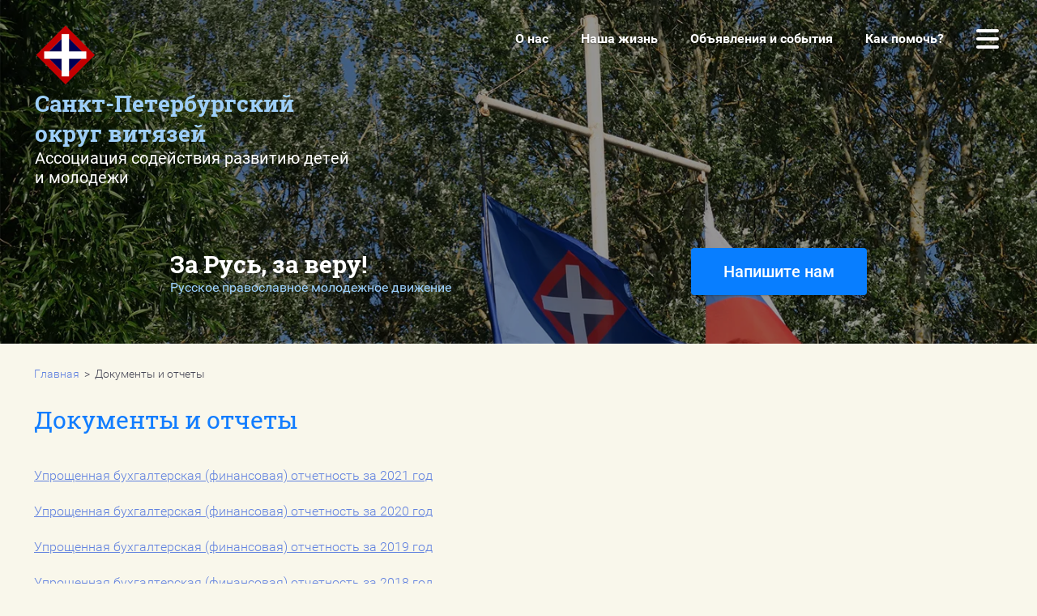

--- FILE ---
content_type: text/html; charset=utf-8
request_url: https://spbvitiaz.ru/dokumenty-i-otchety-1
body_size: 6442
content:
<!doctype html>
<html lang="ru">
<head>
<meta charset="utf-8">
<meta name="robots" content="none"/>
<title>Документы и отчеты</title>
<!-- assets.top -->
<meta property="og:type" content="website">
<meta property="og:url" content="https://spbvitiaz.ru/dokumenty-i-otchety-1">
<meta property="og:site_name" content="Санкт-Петербургский Округ Витязей">
<meta property="vk:app_id" content="https://vk.com/vityazy_spov">
<meta name="twitter:card" content="summary">
<!-- /assets.top -->

<meta name="description" content="Документы и отчеты">
<meta name="keywords" content="Документы и отчеты">
<meta name="SKYPE_TOOLBAR" content="SKYPE_TOOLBAR_PARSER_COMPATIBLE">
<meta name="viewport" content="width=device-width, initial-scale=1.0, maximum-scale=1.0, user-scalable=no">
<link rel="stylesheet" href="/t/v954/images/css/styles.scss.css">
<script src="/g/libs/jquery/3.0.0/jquery.min.js"></script>
	<link rel="stylesheet" href="/g/css/styles_articles_tpl.css">
<meta name="google-site-verification" content="16Uv1PtT9C1rIkUb4AZtTAzgrjjXjxbDnx-rhln1i4I" />
<link rel='stylesheet' type='text/css' href='/shared/highslide-4.1.13/highslide.min.css'/>
<script type='text/javascript' src='/shared/highslide-4.1.13/highslide-full.packed.js'></script>
<script type='text/javascript'>
hs.graphicsDir = '/shared/highslide-4.1.13/graphics/';
hs.outlineType = null;
hs.showCredits = false;
hs.lang={cssDirection:'ltr',loadingText:'Загрузка...',loadingTitle:'Кликните чтобы отменить',focusTitle:'Нажмите чтобы перенести вперёд',fullExpandTitle:'Увеличить',fullExpandText:'Полноэкранный',previousText:'Предыдущий',previousTitle:'Назад (стрелка влево)',nextText:'Далее',nextTitle:'Далее (стрелка вправо)',moveTitle:'Передвинуть',moveText:'Передвинуть',closeText:'Закрыть',closeTitle:'Закрыть (Esc)',resizeTitle:'Восстановить размер',playText:'Слайд-шоу',playTitle:'Слайд-шоу (пробел)',pauseText:'Пауза',pauseTitle:'Приостановить слайд-шоу (пробел)',number:'Изображение %1/%2',restoreTitle:'Нажмите чтобы посмотреть картинку, используйте мышь для перетаскивания. Используйте клавиши вперёд и назад'};</script>

            <!-- 46b9544ffa2e5e73c3c971fe2ede35a5 -->
            <script src='/shared/s3/js/lang/ru.js'></script>
            <script src='/shared/s3/js/common.min.js'></script>
        <link rel='stylesheet' type='text/css' href='/shared/s3/css/calendar.css' /><link rel="icon" href="/favicon.ico" type="image/x-icon">

<!--s3_require-->
<link rel="stylesheet" href="/g/basestyle/1.0.0/gallery/gallery.css" type="text/css"/>
<link rel="stylesheet" href="/g/basestyle/1.0.0/gallery/gallery.gray.css" type="text/css"/>
<script type="text/javascript" src="/g/basestyle/1.0.0/gallery/gallery.js"></script>
<!--/s3_require-->

<link rel='stylesheet' type='text/css' href='/t/images/__csspatch/7/patch.css'/>
<script src="/t/v954/images/js/resizeController.js" charset="utf-8"></script>
<script src="/t/v954/images/js/flexmenu.js" charset="utf-8"></script>
<script src="/t/v954/images/js/owl.carousel.min.js" charset="utf-8"></script>
<script src="/t/v954/images/js/jquery.columnizer.min.js" charset="utf-8"></script>

<script src="/g/s3/misc/eventable/0.0.1/s3.eventable.js" type="text/javascript"></script>
<script src="/g/s3/misc/math/0.0.1/s3.math.js" type="text/javascript"></script>
<script src="/g/s3/menu/allin/0.0.2/s3.menu.allin.js" type="text/javascript"></script>
<meta name="google-site-verification" content="16Uv1PtT9C1rIkUb4AZtTAzgrjjXjxbDnx-rhln1i4I" />
<link rel='stylesheet' type='text/css' href='/shared/highslide-4.1.13/highslide.min.css'/>
<script type='text/javascript' src='/shared/highslide-4.1.13/highslide-full.packed.js'></script>
<script type='text/javascript'>
hs.graphicsDir = '/shared/highslide-4.1.13/graphics/';
hs.outlineType = null;
hs.showCredits = false;
hs.lang={cssDirection:'ltr',loadingText:'Загрузка...',loadingTitle:'Кликните чтобы отменить',focusTitle:'Нажмите чтобы перенести вперёд',fullExpandTitle:'Увеличить',fullExpandText:'Полноэкранный',previousText:'Предыдущий',previousTitle:'Назад (стрелка влево)',nextText:'Далее',nextTitle:'Далее (стрелка вправо)',moveTitle:'Передвинуть',moveText:'Передвинуть',closeText:'Закрыть',closeTitle:'Закрыть (Esc)',resizeTitle:'Восстановить размер',playText:'Слайд-шоу',playTitle:'Слайд-шоу (пробел)',pauseText:'Пауза',pauseTitle:'Приостановить слайд-шоу (пробел)',number:'Изображение %1/%2',restoreTitle:'Нажмите чтобы посмотреть картинку, используйте мышь для перетаскивания. Используйте клавиши вперёд и назад'};</script>

            <!-- 46b9544ffa2e5e73c3c971fe2ede35a5 -->
            <script src='/shared/s3/js/lang/ru.js'></script>
            <script src='/shared/s3/js/common.min.js'></script>
        <link rel='stylesheet' type='text/css' href='/shared/s3/css/calendar.css' /><link rel="icon" href="/favicon.ico" type="image/x-icon">

<!--s3_require-->
<link rel="stylesheet" href="/g/basestyle/1.0.0/gallery/gallery.css" type="text/css"/>
<link rel="stylesheet" href="/g/basestyle/1.0.0/gallery/gallery.gray.css" type="text/css"/>
<script type="text/javascript" src="/g/basestyle/1.0.0/gallery/gallery.js"></script>
<!--/s3_require-->

<link rel='stylesheet' type='text/css' href='/t/images/__csspatch/7/patch.css'/>

<script src="/t/v954/images/js/main.js" charset="utf-8"></script>

<!--[if lt IE 10]>
<script src="/g/libs/ie9-svg-gradient/0.0.1/ie9-svg-gradient.min.js"></script>
<script src="/g/libs/jquery-placeholder/2.0.7/jquery.placeholder.min.js"></script>
<script src="/g/libs/jquery-textshadow/0.0.1/jquery.textshadow.min.js"></script>
<script src="/g/s3/misc/ie/0.0.1/ie.js"></script>
<![endif]-->
<!--[if lt IE 9]>
<script src="/g/libs/html5shiv/html5.js"></script>
<![endif]-->
</head>
<body>
	<div class="wrapper">
		<div class="first-screen-block" style="background: url(/thumb/2/SfuMO0lk35ogZ917tFR2DQ/r/d/shapka.png) top center /cover no-repeat;">
			<div class="popup-fullscreen-megamenu closed">
				<div class="close-button">
					<svg xmlns="http://www.w3.org/2000/svg" width="32" height="32" viewBox="0 0 32 32">
						<path d="M16 13.17L4.41 1.59a1.97 1.97 0 0 0-2.82 0 1.97 1.97 0 0 0 0 2.82L13.17 16 1.59 27.59a1.97 1.97 0 0 0 0 2.82c.78.79 2.04.79 2.82 0L16 18.83l11.59 11.58c.78.79 2.04.79 2.82 0 .79-.78.79-2.04 0-2.82L18.83 16 30.41 4.41c.79-.78.79-2.04 0-2.82a1.97 1.97 0 0 0-2.82 0z"/>
					</svg>
				</div>
				<div class="popup-fullscreen-megamenu_inner">
										<ul class="header-menu-popup clear-list"><li class="has-child opened"><a href="/" >О нас</a><ul class="level-2"><li><a href="/kto-takiye-vityazi" >Кто такие Витязи?</a></li><li class="has-child"><a href="/nasha-istoriya" >Наша история</a><ul class="level-3"><li><a href="/n-f-fedorov-osnovatel-nov" >Н. Ф. Федоров - основатель НОВ</a></li><li><a href="/istoriya-nov" >История НОВ</a></li></ul></li><li><a href="/cel-i-zadachi-nov" >Цель и задачи НОВ</a></li><li><a href="/kadry-okruga" >Кадры Округа</a></li><li><a href="/nashi-video" >Наши видео</a></li><li class="opened active"><a href="/dokumenty-i-otchety-1" >Документы и отчеты</a></li></ul></li><li class="has-child"><a href="/nasha-zhizn" >Наша жизнь</a><ul class="level-2"><li class="has-child"><a href="/otryadnaya-rabota" >Отрядная работа</a><ul class="level-3"><li><a href="/5-ya-druzhina-nov" >5-я дружина НОВ</a></li><li><a href="/8-ya-druzhina-nov" >8-я дружина НОВ</a></li><li><a href="/14-ya-druzhina-nov" >14-я дружина НОВ</a></li></ul></li><li><a href="/kutuzovskij-lager" >Кутузовский летний лагерь "Русь"</a></li><li><a href="/ioannovskij-zimnij-lager-rus" >Иоанновский зимний лагерь "Русь"</a></li><li><a href="/peterburgskiy-bal-vityazey" >Петербургский бал Витязей</a></li><li class="has-child"><a href="/ob-edinenie-molodezhi-vityazej" >Объединение молодежи витязей</a><ul class="level-3"><li><a href="/zhizn-omv" >Жизнь ОМВ</a></li></ul></li><li><a href="/obyedineniye-druzey-vityazey" >Объединение друзей витязей</a></li><li><a href="/zhurnal-zarya" >Журнал "Заря"</a></li></ul></li><li class="has-child"><a href="/ob-yavleniya" >Объявления и события</a><ul class="level-2"><li><a href="/ob-yavleniya" >Объявления</a></li><li><a href="/sobytiya" >События</a></li><li><a href="/smi-o-nas" >СМИ о нас</a></li></ul></li><li><a href="/kak-pomoch" >Как помочь?</a></li><li><a href="/kontakty" >Контакты</a></li><li><a href="/napishite-nam" >Напишите нам</a></li><li><a href="/user" >Регистрация</a></li></ul>									</div>
			</div>
			<div class="first-screen-block_inner">
				<div class="first-screen-block_top">
					<div class="logo_wrap">
						<div class="logo">
							<a href="http://spbvitiaz.ru">
																	<div class="img-wrap">
										<img src="/thumb/2/1JLjN4B8yDkIXIxMR02drQ/75c75/d/logotip.png" alt="">
									</div>
																									<div class="text-logo">
																					<div class="company_name">Санкт-Петербургский округ витязей</div>
																															<div class="company_desc">Ассоциация содействия развитию детей и молодежи</div>
																			</div>
															</a>
						</div>
					</div>
					<div class="header-menu__wrap">
												<span class="flexMenu-viewMore">
							<a href="#"></a>
						</span>
						<ul class="header-menu clear-list"><li class="has-child opened"><a href="/" >О нас</a><ul class="level-2"><li><a href="/kto-takiye-vityazi" >Кто такие Витязи?</a></li><li class="has-child"><a href="/nasha-istoriya" >Наша история</a><ul class="level-3"><li><a href="/n-f-fedorov-osnovatel-nov" >Н. Ф. Федоров - основатель НОВ</a></li><li><a href="/istoriya-nov" >История НОВ</a></li></ul></li><li><a href="/cel-i-zadachi-nov" >Цель и задачи НОВ</a></li><li><a href="/kadry-okruga" >Кадры Округа</a></li><li><a href="/nashi-video" >Наши видео</a></li><li class="opened active"><a href="/dokumenty-i-otchety-1" >Документы и отчеты</a></li></ul></li><li class="has-child"><a href="/nasha-zhizn" >Наша жизнь</a><ul class="level-2"><li class="has-child"><a href="/otryadnaya-rabota" >Отрядная работа</a><ul class="level-3"><li><a href="/5-ya-druzhina-nov" >5-я дружина НОВ</a></li><li><a href="/8-ya-druzhina-nov" >8-я дружина НОВ</a></li><li><a href="/14-ya-druzhina-nov" >14-я дружина НОВ</a></li></ul></li><li><a href="/kutuzovskij-lager" >Кутузовский летний лагерь "Русь"</a></li><li><a href="/ioannovskij-zimnij-lager-rus" >Иоанновский зимний лагерь "Русь"</a></li><li><a href="/peterburgskiy-bal-vityazey" >Петербургский бал Витязей</a></li><li class="has-child"><a href="/ob-edinenie-molodezhi-vityazej" >Объединение молодежи витязей</a><ul class="level-3"><li><a href="/zhizn-omv" >Жизнь ОМВ</a></li></ul></li><li><a href="/obyedineniye-druzey-vityazey" >Объединение друзей витязей</a></li><li><a href="/zhurnal-zarya" >Журнал "Заря"</a></li></ul></li><li class="has-child"><a href="/ob-yavleniya" >Объявления и события</a><ul class="level-2"><li><a href="/ob-yavleniya" >Объявления</a></li><li><a href="/sobytiya" >События</a></li><li><a href="/smi-o-nas" >СМИ о нас</a></li></ul></li><li><a href="/kak-pomoch" >Как помочь?</a></li><li><a href="/kontakty" >Контакты</a></li><li><a href="/napishite-nam" >Напишите нам</a></li><li><a href="/user" >Регистрация</a></li></ul>											</div>
				</div>
				<div class="first-screen-block_main_outer">
					<div class="first-screen-block_main">
						<div class="slogan">
							<div class="slogan-inner">
								<div class="text">
									<div class="title">За Русь, за веру!</div>
									<div class="subtitle">Русское православное молодежное движение</div>
								</div>
																	<a href="/napishite-nam" class="first-screen_button btn-variant1">
										<span>
											Напишите нам
										</span>
									</a>
															</div>
						</div>
					</div>
				</div>
			</div>
		</div>
		<div class="site-container_wrap">
		<div class="site-container site-width clear-self">
			<main role="main" class="site-main left_side">
				<div class="site-main__inner">
					
<div class="site-path" data-url="/dokumenty-i-otchety-1"><a href="/">Главная</a>  >  Документы и отчеты</div>					<h1>Документы и отчеты</h1>



    
<div class="g-page g-page-gallery1">
    
    <div class="g-row g-gallery1-photo-list">
            </div>

    <p><a href="/f/uproshchennaya_buhgalterskaya_finansovaya_otchetnost_za_2021_god.pdf">Упрощенная бухгалтерская (финансовая) отчетность за 2021 год</a></p>

<p><a href="/f/uproshchennaya_buhgalterskaya_finansovaya_otchetnost_za_2020_god.pdf">Упрощенная бухгалтерская (финансовая) отчетность за 2020 год</a></p>

<p><a href="/f/uproshchennaya_buhgalterskaya_finansovaya_otchetnost_za_2019_god.pdf">Упрощенная бухгалтерская (финансовая) отчетность за 2019 год</a></p>

<p><a href="/f/uproshchennaya_buhgalterskaya_finansovaya_otchetnost_za_2018_god.pdf">Упрощенная бухгалтерская (финансовая) отчетность за 2018 год</a></p>

<p>&nbsp;</p>
    </div>

<div class="pswp" tabindex="-1" role="dialog" aria-hidden="true">
    <div class="pswp__bg"></div>
    <div class="pswp__scroll-wrap">
        <div class="pswp__container">
            <div class="pswp__item"></div>
            <div class="pswp__item"></div>
            <div class="pswp__item"></div>
        </div>
        <div class="pswp__ui pswp__ui--hidden">
            <div class="pswp__top-bar">
                <div class="pswp__counter"></div>

                <button class="pswp__button pswp__button--close" title="Закрыть (Esc)"></button>
                
                <div class="pswp__preloader">
                    <div class="pswp__preloader__icn">
                        <div class="pswp__preloader__cut">
                            <div class="pswp__preloader__donut"></div>
                        </div>
                    </div>
                </div>
            </div>

            <div class="pswp__share-modal pswp__share-modal--hidden pswp__single-tap">
                <div class="pswp__share-tooltip"></div>
            </div>

            <button class="pswp__button pswp__button--arrow--left" title="Предыдущая (клавиша влево)"></button>
            <button class="pswp__button pswp__button--arrow--right" title="Следующая (клавиша вправо)"></button>

            <div class="pswp__caption">
                <div class="pswp__caption__center pswp__caption__center--g-img"></div>
            </div>
        </div>
    </div>
</div>

</div>
				
			</main> <!-- .site-main -->

			<aside role="complementary" class="site-sidebar right_side">
									<ul class="left-menu clear-list"><li><a href="/kto-takiye-vityazi" >Кто такие Витязи?</a></li><li class="has-child"><a href="/nasha-istoriya" >Наша история</a><ul class="level-2"><li><a href="/n-f-fedorov-osnovatel-nov" >Н. Ф. Федоров - основатель НОВ</a></li><li><a href="/istoriya-nov" >История НОВ</a></li></ul></li><li><a href="/cel-i-zadachi-nov" >Цель и задачи НОВ</a></li><li><a href="/kadry-okruga" >Кадры Округа</a></li><li><a href="/nashi-video" >Наши видео</a></li><li class="opened active"><a href="/dokumenty-i-otchety-1" >Документы и отчеты</a></li></ul>												<div class="news">
															<article class="item-news first-news">
												<div class="item-image"><img src="/thumb/2/I2yCpZ-GMmN6nmuJJ3nKSQ/290c240/d/jhez51ezn6u.jpg"></div>
												<div class="news-text">
							<div class="item-date" datetime="">20 января</div>
							
							<div class="item-announce">
								<a href='/ob-yavleniya/article_post/yelka-vityazej-2023'>
									14 января в 14:30 в Чесменском дворце пройдёт...
								</a>
							</div>
						</div>
					</article>
																																																							<a href="/ob-yavleniya" class="more-button">Все новости</a>
				</div>
				
			</aside> <!-- .site-sidebar.right -->
		</div>
		</div>
				<div class="contacts_wrap" style="background: url() top center no-repeat #fff;">
			<div class="contacts ">
								<div class="contacts-part">
					<div class="contacts-block">
													<div class="title">Контакты</div>
																			<div class="address">199034, Санкт-Петербург, набережная Лейтенанта Шмидта, дом 39, помещение 1-Н</div>
																			<div class="phones">
																	<div><a href="tel:+7 (999) 232-94-31">+7 (999) 232-94-31</a></div>
															</div>
																			<div class="email">
								<a href="mailto:info@spbvitiaz.ru">info@spbvitiaz.ru</a>
							</div>
											</div>
											<div class="socials">
															<div class="title">Мы в социальных сетях</div>
														<div class="icons">
																	<a href="http://vkontakte.ru/vityazy_spov" target="_blank">
										<img src="/thumb/2/Ub-RRyPy4tvm4FupAXn6cA/32c32/d/vk.svg" alt="Vk">
									</a>
																	<a href="https://www.instagram.com/spbvitiaz/" target="_blank">
										<img src="/thumb/2/WQJfPechG7zHaKHNmFiobg/32c32/d/instagram.png" alt="Instagram">
									</a>
															</div>
						</div>
									</div>		
			</div>
		</div>
		

		<footer role="contentinfo" class="footer">
			<div class="footer-inner">
				<div class="footer-main">
					<div class="footer-menu__wrap">
													<ul class="footer-menu clear-list"><li class="has-child opened"><a href="/" >О нас</a><ul class="level-2"><li><a href="/kto-takiye-vityazi" >Кто такие Витязи?</a></li><li class="has-child"><a href="/nasha-istoriya" >Наша история</a><ul class="level-3"><li><a href="/n-f-fedorov-osnovatel-nov" >Н. Ф. Федоров - основатель НОВ</a></li><li><a href="/istoriya-nov" >История НОВ</a></li></ul></li><li><a href="/cel-i-zadachi-nov" >Цель и задачи НОВ</a></li><li><a href="/kadry-okruga" >Кадры Округа</a></li><li><a href="/nashi-video" >Наши видео</a></li><li class="opened active"><a href="/dokumenty-i-otchety-1" >Документы и отчеты</a></li></ul></li><li class="has-child"><a href="/nasha-zhizn" >Наша жизнь</a><ul class="level-2"><li class="has-child"><a href="/otryadnaya-rabota" >Отрядная работа</a><ul class="level-3"><li><a href="/5-ya-druzhina-nov" >5-я дружина НОВ</a></li><li><a href="/8-ya-druzhina-nov" >8-я дружина НОВ</a></li><li><a href="/14-ya-druzhina-nov" >14-я дружина НОВ</a></li></ul></li><li><a href="/kutuzovskij-lager" >Кутузовский летний лагерь "Русь"</a></li><li><a href="/ioannovskij-zimnij-lager-rus" >Иоанновский зимний лагерь "Русь"</a></li><li><a href="/peterburgskiy-bal-vityazey" >Петербургский бал Витязей</a></li><li class="has-child"><a href="/ob-edinenie-molodezhi-vityazej" >Объединение молодежи витязей</a><ul class="level-3"><li><a href="/zhizn-omv" >Жизнь ОМВ</a></li></ul></li><li><a href="/obyedineniye-druzey-vityazey" >Объединение друзей витязей</a></li><li><a href="/zhurnal-zarya" >Журнал "Заря"</a></li></ul></li><li class="has-child"><a href="/ob-yavleniya" >Объявления и события</a><ul class="level-2"><li><a href="/ob-yavleniya" >Объявления</a></li><li><a href="/sobytiya" >События</a></li><li><a href="/smi-o-nas" >СМИ о нас</a></li></ul></li><li><a href="/kak-pomoch" >Как помочь?</a></li><li><a href="/kontakty" >Контакты</a></li><li><a href="/napishite-nam" >Напишите нам</a></li><li><a href="/user" >Регистрация</a></li></ul>											</div>
					<div class="footer-bottom">
						<div class="site-name">Copyright  &copy; 2026 </div>
						<div class="counters"><!--LiveInternet counter--><script type="text/javascript">
document.write('<a href="//www.liveinternet.ru/click" '+
'target="_blank"><img src="//counter.yadro.ru/hit?t12.1;r'+
escape(document.referrer)+((typeof(screen)=='undefined')?'':
';s'+screen.width+'*'+screen.height+'*'+(screen.colorDepth?
screen.colorDepth:screen.pixelDepth))+';u'+escape(document.URL)+
';h'+escape(document.title.substring(0,150))+';'+Math.random()+
'" alt="" title="LiveInternet: показано число просмотров за 24'+
' часа, посетителей за 24 часа и за сегодня" '+
'border="0" width="88" height="31"><\/a>')
</script><!--/LiveInternet-->
<!--__INFO2026-01-20 01:01:43INFO__-->
</div> 
						<div class="copyright-wrap">
							<div class="copyright"><span style='font-size:14px;' class='copyright'><!--noindex--> <span style="text-decoration:underline; cursor: pointer;" onclick="javascript:window.open('https://megagr'+'oup.ru/?utm_referrer='+location.hostname)" class="copyright">Megagroup.ru</span> <!--/noindex--></span></div>
						</div>               
					</div>
				</div>
									<div class="footer-right">
						<p><img alt="mBUnTq6yz_k" height="90" src="/thumb/2/BlwDtFOG3mMph4VeUgefrA/90r90/d/mbuntq6yz_k.jpg" style="border-width: 0" width="90" /></p>

<p><a href="https://finolog.ru">https://finolog.ru</a></p>
<script type="text/javascript" src="https://vk.com/js/api/openapi.js?168"></script><!-- VK Widget -->

<div id="vk_community_messages">&nbsp;</div>
<script type="text/javascript">
VK.Widgets.CommunityMessages("vk_community_messages", 47520, {tooltipButtonText: "Есть вопрос?"});
</script>
					</div>
							</div>
			<div class="footer-bottom_small-res">
				<div class="site-name">Copyright  &copy; 2026 </div>
				<div class="counters"><!--LiveInternet counter--><script type="text/javascript">
document.write('<a href="//www.liveinternet.ru/click" '+
'target="_blank"><img src="//counter.yadro.ru/hit?t12.1;r'+
escape(document.referrer)+((typeof(screen)=='undefined')?'':
';s'+screen.width+'*'+screen.height+'*'+(screen.colorDepth?
screen.colorDepth:screen.pixelDepth))+';u'+escape(document.URL)+
';h'+escape(document.title.substring(0,150))+';'+Math.random()+
'" alt="" title="LiveInternet: показано число просмотров за 24'+
' часа, посетителей за 24 часа и за сегодня" '+
'border="0" width="88" height="31"><\/a>')
</script><!--/LiveInternet-->
<!--__INFO2026-01-20 01:01:43INFO__-->
</div> 
				<div class="copyright-wrap">
					<div class="copyright"><span style='font-size:14px;' class='copyright'><!--noindex--> <span style="text-decoration:underline; cursor: pointer;" onclick="javascript:window.open('https://megagr'+'oup.ru/?utm_referrer='+location.hostname)" class="copyright">Megagroup.ru</span> <!--/noindex--></span></div>
				</div>               
			</div>
		</footer> <!-- .site-footer -->
	</div>

<!-- assets.bottom -->
<!-- </noscript></script></style> -->
<script src="/my/s3/js/site.min.js?1768462484" ></script>
<script src="/my/s3/js/site/defender.min.js?1768462484" ></script>
<script >/*<![CDATA[*/
var megacounter_key="eb8648e299a9489e9829492a20832e29";
(function(d){
    var s = d.createElement("script");
    s.src = "//counter.megagroup.ru/loader.js?"+new Date().getTime();
    s.async = true;
    d.getElementsByTagName("head")[0].appendChild(s);
})(document);
/*]]>*/</script>
<script >/*<![CDATA[*/
$ite.start({"sid":2453726,"vid":2473399,"aid":2934034,"stid":4,"cp":21,"active":true,"domain":"spbvitiaz.ru","lang":"ru","trusted":false,"debug":false,"captcha":3,"onetap":[{"provider":"vkontakte","provider_id":"51975016","code_verifier":"2VNgWGOhTgZmIyWINjm2yxYzNYF3yUQlYTYINmz2jMM"}]});
/*]]>*/</script>
<!-- /assets.bottom -->
</body>
<!-- 1237 -->
</html>

--- FILE ---
content_type: text/css
request_url: https://spbvitiaz.ru/g/basestyle/1.0.0/gallery/gallery.gray.css
body_size: 3755
content:
/*! normalize.css v3.0.3 | MIT License | github.com/necolas/normalize.css */html{font-family:sans-serif;-ms-text-size-adjust:100%;-webkit-text-size-adjust:100%}body{margin:0}article,aside,details,figcaption,figure,footer,header,hgroup,main,menu,nav,section,summary{display:block}audio,canvas,progress,video{display:inline-block;vertical-align:baseline}audio:not([controls]){display:none;height:0}[hidden],template{display:none}a{background-color:transparent}a:active,a:hover{outline:0}abbr[title]{border-bottom:1px dotted}b,strong{font-weight:bold}dfn{font-style:italic}mark{background:#ff0;color:#000}small{font-size:80%}sub,sup{font-size:75%;line-height:0;position:relative;vertical-align:baseline}sup{top:-0.5em}sub{bottom:-0.25em}img{border:0}svg:not(:root){overflow:hidden}figure{margin:1em 40px}pre{overflow:auto}code,kbd,pre,samp{font-family:monospace, monospace;font-size:1em}button,input,optgroup,select,textarea{color:inherit;font:inherit;margin:0}button{overflow:visible}button,select{text-transform:none}button,html input[type="button"],input[type="reset"],input[type="submit"]{-webkit-appearance:button;cursor:pointer}button[disabled],html input[disabled]{cursor:default}button::-moz-focus-inner,input::-moz-focus-inner{border:0;padding:0}input{line-height:normal}input[type="checkbox"],input[type="radio"]{box-sizing:border-box;padding:0}input[type="number"]::-webkit-inner-spin-button,input[type="number"]::-webkit-outer-spin-button{height:auto}input[type="search"]{-webkit-appearance:textfield;box-sizing:content-box}input[type="search"]::-webkit-search-cancel-button,input[type="search"]::-webkit-search-decoration{-webkit-appearance:none}fieldset{border:1px solid #c0c0c0;margin:0 2px;padding:0.35em 0.625em 0.75em}legend{border:0;padding:0}textarea{overflow:auto}optgroup{font-weight:bold}table{border-collapse:collapse;border-spacing:0}.g-img{position:relative;display:inline-block;box-sizing:border-box;text-align:center;vertical-align:top}.g-img__link{background-color:#fff;box-sizing:border-box;border-radius:3px;position:relative;padding:10px;min-height:170px;min-width:170px;display:-ms-flexbox;display:flex;-ms-flex-wrap:wrap;flex-wrap:wrap;-ms-flex-pack:center;justify-content:center;-ms-flex-align:center;align-items:center;text-decoration:none;outline:none;z-index:1}.g-img__link::after{content:'';display:inline-block;min-height:150px;visibility:hidden}.g-img__image{display:inline-block;vertical-align:middle}.g-img__count{position:absolute;z-index:2;top:-12px;right:-12px;height:24px;padding:0 9px;text-align:center;color:#fff;border-radius:12px;background-color:#828282;font-size:12px;line-height:24px}.g-img__caption{display:block;max-width:200px;margin-top:20px;text-align:left;text-decoration:none;font-size:0.9333em;line-height:1.3em;font-weight:bold}.g-img:hover .g-img__caption{text-decoration:underline}.g-img__tooltip{top:50%;left:95%}.g-img:hover .g-img__tooltip{left:88%;visibility:visible;opacity:1;white-space:nowrap}.g-img--gallery-album{margin:20px 37px 30px 13px}.g-img--gallery-album .g-img__layers{position:relative;display:inline-block}.g-img--gallery-album .g-img__layers::before,.g-img--gallery-album .g-img__layers::after{position:absolute;top:0;left:0;display:block;box-sizing:border-box;width:100%;height:100%;content:'';transition:transform 0.2s;transform-origin:50% 50%;border:1px solid #c5c5c5;border-radius:3px;outline:1px solid transparent;background-color:#fff}.g-img--gallery-album .g-img__layers::before{transform:rotate(6deg)}.g-img--gallery-album .g-img__layers::after{transform:rotate(-6deg)}.g-img--gallery-album .g-img__link{transition:all 0.2s;border:1px solid #c5c5c5}.g-img--gallery-album .g-img__link:hover{border-color:rgba(130,130,130,0.4);box-shadow:0 0 3px rgba(130,130,130,0.4)}.g-img--gallery-album .g-img__layers:hover::before{transform:rotate(10deg)}.g-img--gallery-album .g-img__layers:hover::after{transform:rotate(-10deg)}.g-img--gallery-image{margin:0 20px 20px 0;vertical-align:top;font-size:15px}.g-img--gallery-image .g-img__link{transition:all 0.2s;border:1px solid #c5c5c5}.g-img--gallery-image:hover .g-img__link{border-color:rgba(130,130,130,0.4);box-shadow:0 0 3px rgba(130,130,130,0.4)}.g-img--gallery-image .g-img__caption{display:block;max-width:170px;margin-top:6px;overflow:hidden;text-overflow:ellipsis;text-decoration:none;font-size:0.8667em;line-height:1.3em;font-weight:normal}.pswp__caption__center.pswp__caption__center--g-img{text-align:center}.g-gallery2-info{padding:0.2em 1.7em;box-sizing:border-box;font-size:15px}.g-gallery2-info__item{display:inline-block;margin-right:1.9231em;vertical-align:baseline;font-size:0.8667em;line-height:1.2em}.g-gallery2-info__item-label{display:inline-block;margin-left:1.5385em;vertical-align:baseline;color:#484848}.g-gallery2-info__item-value{display:inline-block;cursor:pointer;text-decoration:underline;color:#828282}.g-gallery2-info__item-value:hover{text-decoration:none}.g-gallery2-photo-list{margin-top:1.5385em}.g-gallery2-preview{margin:10px 0 20px}.g-gallery2-preview img{max-width:100%}.g-gallery2-thumb{display:inline-block;overflow:hidden;margin-bottom:30px;vertical-align:top;text-decoration:none;color:#828282;font-size:15px}.g-gallery2-thumb:hover{text-decoration:underline;color:#828282}.g-gallery2-thumb--prev{margin-right:8px;text-align:left}.g-gallery2-thumb--next{margin-left:8px;text-align:right}.g-gallery2-thumb__image{display:block;overflow:hidden;max-width:300px;max-height:300px;vertical-align:middle;margin-bottom:9px}.g-gallery2-thumb__image img{max-width:100%;vertical-align:top}.g-page-gallery2--photo{margin:64px 20px 20px 50px}.g-panel{position:relative;box-sizing:border-box;margin-bottom:0.6666em;padding:1.06667em 1.33333em 1.13333em;border:1px solid rgba(0,0,0,0.05);border-radius:3px;font-size:15px;line-height:1.2em;background-color:#fff;background-clip:padding-box}.g-panel--small{padding:0.6667em}.g-panel--fill{background-color:#f3f3f3;border:0;padding:0.2667em}.g-panel--no-rounded{border-radius:0 !important}.g-panel--fixed-top{position:fixed;z-index:2;top:0;left:0;right:0}.g-panel--icon{padding-left:3.33333em;background-position:1.06667em 50%;background-repeat:no-repeat}.g-panel--icon-file{background-image:url(../__assets/23285a6b1401ef0e3dcecaed5a709152.svg)}.g-panel--icon-gzip,.g-panel--icon-7z,.g-panel--icon-tar-gz{background-image:url(../__assets/62df5e44968b90417eb34638e1e9f0c5.svg)}.g-panel--icon-rar{background-image:url(../__assets/9fb5783bc167d1dfae09b5653f1ec99b.svg)}.g-panel--icon-zip{background-image:url(../__assets/b00b2f13f25992f7e3c38c786972f095.svg)}.g-panel--icon-csv{background-image:url(../__assets/26fdf5239131138530efa9ab8ccbeb6a.svg)}.g-panel--icon-png,.g-panel--icon-bmp{background-image:url(../__assets/a19ad787e2e43a026c145ecd5fbc52f5.svg)}.g-panel--icon-gif{background-image:url(../__assets/fa46b28da43b6d1760ca22492575b6e6.svg)}.g-panel--icon-jpg,.g-panel--icon-jpeg{background-image:url(../__assets/3309f755a07096e1701e3d8cd68c409f.svg)}.g-panel--icon-image{background-image:url(../__assets/a19ad787e2e43a026c145ecd5fbc52f5.svg)}.g-panel--icon-doc{background-image:url(../__assets/84c0ebec59b5ab4b21b69400640acfb0.svg)}.g-panel--icon-pdf{background-image:url(../__assets/5ef91d3fd4792d667e5dcb30104b1af3.svg)}.g-panel--icon-rtf{background-image:url(../__assets/4a55af4d63cb663eafa39241737afd51.svg)}.g-panel--icon-xls{background-image:url(../__assets/156a8ef79533fa97e1feb725d79d6c29.svg)}.g-panel__head{display:block;margin-bottom:0.4em;color:#484848;font-size:1.3333em}.g-panel__head a{text-decoration:none;color:#828282}.g-panel__head a:hover{text-decoration:underline}.g-panel__body{font-size:0.8667em;margin-top:0.9286em;color:#484848}.g-panel__capture{color:gray}.g-button{position:relative;display:inline-block;box-sizing:border-box;padding:.5em 1.35714em;cursor:pointer;text-decoration:none !important;color:#fff !important;border:.07143em solid rgba(0,0,0,0.1);border-radius:.28571em;outline:none;background-color:#828282;background-image:linear-gradient(-180deg, #a8a8a8 0%, #828282 100%);box-shadow:0 .07143em .07143em 0 rgba(0,0,0,0.2);text-shadow:0 1px 1px rgba(0,0,0,0.2);font-family:Arial, sans-serif;font-size:14px;font-weight:bold;line-height:1.2}.g-button:hover{color:#fff !important;background:#828282;box-shadow:0 .07143em .07143em 0 rgba(0,0,0,0.2)}.g-button:active{color:#fff !important;background:#828282;box-shadow:inset 0 .07143em .14286em 0 rgba(0,0,0,0.3)}.g-button.g-button--invert{color:#828282 !important;border-color:rgba(130,130,130,0.5);background:#fff;background-image:none;box-shadow:none;text-shadow:none}.g-button.g-button--invert:hover{color:#fff !important;border-color:#828282;background:#828282;text-shadow:0 .07143em .07143em rgba(0,0,0,0.2)}.g-button.g-button--invert.g-button--disabled,.g-button.g-button--invert.g-button--disabled:hover,.g-button.g-button--invert.g-button--disabled:active,.g-button.g-button--disabled,.g-button.g-button--disabled:hover,.g-button.g-button--disabled:active{cursor:default !important;color:#979797 !important;border-color:#c5c5c5 !important;background:#f3f3f3 !important;box-shadow:none !important;text-shadow:none !important}.g-button--dublicator{padding:0.5em 0.6428em}.g-button--middle{vertical-align:middle}.g-button--arr-right::after,.g-button--arr-left::after{position:absolute;top:50%;display:block;width:0.9286em;height:0.7857em;margin-top:-0.3571em;content:""}.g-button.g-button--arr-right{padding:0.5em 2.3571em 0.5em 1.1428em}.g-button.g-button--arr-right::after{right:0.7143em;background:url("data:image/svg+xml,%3Csvg%20version%3D%221.1%22%20baseProfile%3D%22full%22%20xmlns%3D%22http%3A%2F%2Fwww.w3.org%2F2000%2Fsvg%22%20xmlns%3Axlink%3D%22http%3A%2F%2Fwww.w3.org%2F1999%2Fxlink%22%20xmlns%3Aev%3D%22http%3A%2F%2Fwww.w3.org%2F2001%2Fxml-events%22%20xml%3Aspace%3D%22preserve%22%20x%3D%220px%22%20y%3D%220px%22%20width%3D%2213px%22%20height%3D%2211px%22%20%20viewBox%3D%220%200%2013%2011%22%20preserveAspectRatio%3D%22none%22%20shape-rendering%3D%22geometricPrecision%22%3E%3Cpath%20fill%3D%22%23fff%22%20d%3D%22M7.1%2C0.7L7.8%2C0L13%2C5.5L7.8%2C11l-0.7-0.7l4-4.3H0V5h11.1L7.1%2C0.7z%22%2F%3E%3C%2Fsvg%3E") 0 0 no-repeat}.g-button.g-button--arr-left{padding:0.5em 1.1428em 0.5em 2.3571em}.g-button.g-button--arr-left::after{left:10px;background:url("data:image/svg+xml,%3Csvg%20version%3D%221.1%22%20baseProfile%3D%22full%22%20xmlns%3D%22http%3A%2F%2Fwww.w3.org%2F2000%2Fsvg%22%20xmlns%3Axlink%3D%22http%3A%2F%2Fwww.w3.org%2F1999%2Fxlink%22%20xmlns%3Aev%3D%22http%3A%2F%2Fwww.w3.org%2F2001%2Fxml-events%22%20xml%3Aspace%3D%22preserve%22%20x%3D%220px%22%20y%3D%220px%22%20width%3D%2213px%22%20height%3D%2211px%22%20%20viewBox%3D%220%200%2013%2011%22%20preserveAspectRatio%3D%22none%22%20shape-rendering%3D%22geometricPrecision%22%3E%3Cpath%20fill%3D%22%23fff%22%20d%3D%22M5.9%2C0.7L5.2%2C0L0%2C5.5L5.2%2C11l0.7-0.7L1.9%2C6H13V5H1.9L5.9%2C0.7z%22%2F%3E%3C%2Fsvg%3E") 0 0 no-repeat}.g-button--invert.g-button--arr-right::after{right:0.7143em;background:url("data:image/svg+xml,%3Csvg%20version%3D%221.1%22%20baseProfile%3D%22full%22%20xmlns%3D%22http%3A%2F%2Fwww.w3.org%2F2000%2Fsvg%22%20xmlns%3Axlink%3D%22http%3A%2F%2Fwww.w3.org%2F1999%2Fxlink%22%20xmlns%3Aev%3D%22http%3A%2F%2Fwww.w3.org%2F2001%2Fxml-events%22%20xml%3Aspace%3D%22preserve%22%20x%3D%220px%22%20y%3D%220px%22%20width%3D%2213px%22%20height%3D%2211px%22%20%20viewBox%3D%220%200%2013%2011%22%20preserveAspectRatio%3D%22none%22%20shape-rendering%3D%22geometricPrecision%22%3E%3Cpath%20fill%3D%22%23828282%22%20d%3D%22M7.1%2C0.7L7.8%2C0L13%2C5.5L7.8%2C11l-0.7-0.7l4-4.3H0V5h11.1L7.1%2C0.7z%22%2F%3E%3C%2Fsvg%3E") 0 0 no-repeat}.g-button--invert.g-button--arr-left::after{left:0.7143em;background:url("data:image/svg+xml,%3Csvg%20version%3D%221.1%22%20baseProfile%3D%22full%22%20xmlns%3D%22http%3A%2F%2Fwww.w3.org%2F2000%2Fsvg%22%20xmlns%3Axlink%3D%22http%3A%2F%2Fwww.w3.org%2F1999%2Fxlink%22%20xmlns%3Aev%3D%22http%3A%2F%2Fwww.w3.org%2F2001%2Fxml-events%22%20xml%3Aspace%3D%22preserve%22%20x%3D%220px%22%20y%3D%220px%22%20width%3D%2213px%22%20height%3D%2211px%22%20%20viewBox%3D%220%200%2013%2011%22%20preserveAspectRatio%3D%22none%22%20shape-rendering%3D%22geometricPrecision%22%3E%3Cpath%20fill%3D%22%23828282%22%20d%3D%22M5.9%2C0.7L5.2%2C0L0%2C5.5L5.2%2C11l0.7-0.7L1.9%2C6H13V5H1.9L5.9%2C0.7z%22%2F%3E%3C%2Fsvg%3E") 0 0 no-repeat}.g-button--invert.g-button--arr-right:hover::after,.g-button--invert.g-button--arr-right:active::after{background:url("data:image/svg+xml,%3Csvg%20version%3D%221.1%22%20baseProfile%3D%22full%22%20xmlns%3D%22http%3A%2F%2Fwww.w3.org%2F2000%2Fsvg%22%20xmlns%3Axlink%3D%22http%3A%2F%2Fwww.w3.org%2F1999%2Fxlink%22%20xmlns%3Aev%3D%22http%3A%2F%2Fwww.w3.org%2F2001%2Fxml-events%22%20xml%3Aspace%3D%22preserve%22%20x%3D%220px%22%20y%3D%220px%22%20width%3D%2213px%22%20height%3D%2211px%22%20%20viewBox%3D%220%200%2013%2011%22%20preserveAspectRatio%3D%22none%22%20shape-rendering%3D%22geometricPrecision%22%3E%3Cpath%20fill%3D%22%23fff%22%20d%3D%22M7.1%2C0.7L7.8%2C0L13%2C5.5L7.8%2C11l-0.7-0.7l4-4.3H0V5h11.1L7.1%2C0.7z%22%2F%3E%3C%2Fsvg%3E") 0 0 no-repeat}.g-button--invert.g-button--arr-left:hover::after,.g-button--invert.g-button--arr-left:active::after{background:url("data:image/svg+xml,%3Csvg%20version%3D%221.1%22%20baseProfile%3D%22full%22%20xmlns%3D%22http%3A%2F%2Fwww.w3.org%2F2000%2Fsvg%22%20xmlns%3Axlink%3D%22http%3A%2F%2Fwww.w3.org%2F1999%2Fxlink%22%20xmlns%3Aev%3D%22http%3A%2F%2Fwww.w3.org%2F2001%2Fxml-events%22%20xml%3Aspace%3D%22preserve%22%20x%3D%220px%22%20y%3D%220px%22%20width%3D%2213px%22%20height%3D%2211px%22%20%20viewBox%3D%220%200%2013%2011%22%20preserveAspectRatio%3D%22none%22%20shape-rendering%3D%22geometricPrecision%22%3E%3Cpath%20fill%3D%22%23fff%22%20d%3D%22M5.9%2C0.7L5.2%2C0L0%2C5.5L5.2%2C11l0.7-0.7L1.9%2C6H13V5H1.9L5.9%2C0.7z%22%2F%3E%3C%2Fsvg%3E") 0 0 no-repeat}.g-button--disabled.g-button--arr-right::after{background:url("data:image/svg+xml,%3Csvg%20version%3D%221.1%22%20baseProfile%3D%22full%22%20xmlns%3D%22http%3A%2F%2Fwww.w3.org%2F2000%2Fsvg%22%20xmlns%3Axlink%3D%22http%3A%2F%2Fwww.w3.org%2F1999%2Fxlink%22%20xmlns%3Aev%3D%22http%3A%2F%2Fwww.w3.org%2F2001%2Fxml-events%22%20xml%3Aspace%3D%22preserve%22%20x%3D%220px%22%20y%3D%220px%22%20width%3D%2213px%22%20height%3D%2211px%22%20%20viewBox%3D%220%200%2013%2011%22%20preserveAspectRatio%3D%22none%22%20shape-rendering%3D%22geometricPrecision%22%3E%3Cpath%20fill%3D%22%23979797%22%20d%3D%22M7.1%2C0.7L7.8%2C0L13%2C5.5L7.8%2C11l-0.7-0.7l4-4.3H0V5h11.1L7.1%2C0.7z%22%2F%3E%3C%2Fsvg%3E") 0 0 no-repeat !important}.g-button--disabled.g-button--arr-left::after{background:url("data:image/svg+xml,%3Csvg%20version%3D%221.1%22%20baseProfile%3D%22full%22%20xmlns%3D%22http%3A%2F%2Fwww.w3.org%2F2000%2Fsvg%22%20xmlns%3Axlink%3D%22http%3A%2F%2Fwww.w3.org%2F1999%2Fxlink%22%20xmlns%3Aev%3D%22http%3A%2F%2Fwww.w3.org%2F2001%2Fxml-events%22%20xml%3Aspace%3D%22preserve%22%20x%3D%220px%22%20y%3D%220px%22%20width%3D%2213px%22%20height%3D%2211px%22%20%20viewBox%3D%220%200%2013%2011%22%20preserveAspectRatio%3D%22none%22%20shape-rendering%3D%22geometricPrecision%22%3E%3Cpath%20fill%3D%22%23979797%22%20d%3D%22M5.9%2C0.7L5.2%2C0L0%2C5.5L5.2%2C11l0.7-0.7L1.9%2C6H13V5H1.9L5.9%2C0.7z%22%2F%3E%3C%2Fsvg%3E") 0 0 no-repeat !important}.g-button--arr-right::after,.g-button--arr-left::after,.g-button--disabled.g-button--arr-left::after,.g-button--disabled.g-button--arr-right::after{background-size:cover !important}.g-button--back{margin-top:3.33333em;margin-left:.73333em}.g-button--vote-back{margin-top:1.33333em}@media (max-width:480px){.g-img--gallery-image{width:100%}}@media (max-width:480px){.g-img--gallery-image .g-img__link{max-width:100%}}

--- FILE ---
content_type: text/css
request_url: https://spbvitiaz.ru/t/images/__csspatch/7/patch.css
body_size: 958
content:
html .first-screen-block::before { background-color: rgba(0, 0, 0, 0.4); }
html .company_name { color: rgb(157, 206, 248); }
html .company_name { text-shadow: 0px 1px 2px rgba(0, 0, 0, 0); }
html .header-menu__wrap .flexMenu-viewMore > a { background-image: url("./4ec5869519778f5e64f0ede877247aef.svg"); }
html .first-screen-block_main .subtitle { color: rgb(157, 210, 255); }
html .first-screen-block_main .subtitle { text-shadow: 0px 1px 2px rgba(0, 0, 0, 0); }
html .first-screen-block_main .first-screen_button { color: rgb(255, 255, 255); }
html .first-screen-block_main .first-screen_button { background-color: rgb(8, 126, 255); }
html .first-screen-block_main .first-screen_button:hover { background-color: rgb(10, 102, 202); }
html .first-screen-block_main .first-screen_button:active { background-color: rgb(59, 145, 240); }
html .site-container_wrap { color: rgb(255, 255, 255); }
html .more-button { color: rgb(8, 126, 255); }
html .news .item-news { background-color: rgb(17, 125, 255); }
html .site-main h1 { color: rgb(17, 125, 255); }
html .footer { background-color: rgb(0, 39, 86); }
@media screen and (max-width: 1200px) { html .footer-inner { border-bottom-color: rgba(255, 255, 255, 0.2); } }
html .footer-menu li a { color: rgb(255, 255, 255); }
html .footer-menu li ul > li a { color: rgb(255, 255, 255); }
html .site-name { color: rgb(255, 255, 255); }
html .copyright-wrap { color: rgb(255, 255, 255); }
html html.news .item-news { background-color: rgb(255, 198, 64); }
html body { background-color: rgb(249, 247, 235); }
html .scrolldown .title { color: rgb(102, 102, 102); }
html .scrolldown .title { text-shadow: 0px 1px 2px rgba(0, 0, 0, 0); }
html .scrolldown .arrow svg path { fill: rgb(102, 102, 102); }
html .text-and-video_wrap { border-bottom-color: rgba(0, 0, 0, 0.2); }
html .text-and-video_wrap { background-color: rgb(249, 247, 235); }
html .text-and-video .text-part .title { color: rgb(8, 126, 255); }
html .text-and-video .text-part .text { color: rgb(0, 0, 0); }
html .slider-block_wrap { background-color: rgb(33, 33, 33); }
html .slider-block .title { color: rgb(8, 126, 255); }
html .slider-block .slider-item { background-color: rgb(249, 249, 249); }
html .slider-block .slider-item { border-top-color: rgb(156, 209, 255); }
html .slider-block .slider-item { border-right-color: rgb(156, 209, 255); }
html .slider-block .slider-item { border-bottom-color: rgb(156, 209, 255); }
html .slider-block .slider-item { border-left-color: rgb(156, 209, 255); }
html .slider-block .text-part .text-title a { color: rgb(17, 125, 255); }
html .slider-block .text-part .text-title.without-link { color: rgb(8, 126, 255); }
html .slider-block .text-part .text { color: rgb(72, 72, 72); }
html .slider-block .owl-dots .owl-dot { border-top-color: rgb(51, 51, 51); }
html .slider-block .owl-dots .owl-dot { border-right-color: rgb(51, 51, 51); }
html .slider-block .owl-dots .owl-dot { border-bottom-color: rgb(51, 51, 51); }
html .slider-block .owl-dots .owl-dot { border-left-color: rgb(51, 51, 51); }
html .slider-block .owl-dots .owl-dot { background-color: rgba(255, 255, 255, 0); }
html .slider-block .owl-dots .owl-dot.active { background-color: rgb(8, 126, 255); }
html .slider-block .owl-dots .owl-dot.active { border-top-color: rgb(8, 126, 255); }
html .slider-block .owl-dots .owl-dot.active { border-right-color: rgb(8, 126, 255); }
html .slider-block .owl-dots .owl-dot.active { border-bottom-color: rgb(8, 126, 255); }
html .slider-block .owl-dots .owl-dot.active { border-left-color: rgb(8, 126, 255); }
html .slider-block .owl-nav .owl-prev { background-color: rgb(8, 126, 255); }
html .slider-block .owl-nav .owl-next { background-color: rgb(8, 126, 255); }
html .news-wrap { background-color: rgb(238, 249, 255); }
html .news .news-title span { color: rgb(8, 126, 255); }
html .news .item-news_wrap .item-news.first-news { background-color: rgb(8, 126, 255); }
html .news .item-news_wrap .item-news.first-news .item-date { color: rgb(102, 102, 102); }
html .news .item-news_wrap .item-news.first-news .item-announce a { color: rgb(33, 33, 33); }
html .news .item-news_wrap .item-announce a { color: rgb(69, 69, 84); }
html html.site-container_wrap .site-container .site-main a { color: rgb(96, 129, 223); }
html html.text-and-video .text-part .title { color: rgb(254, 97, 84); }
html html.slider-block .owl-dots .owl-dot.active { border-top-color: rgb(8, 126, 255); }
html html.slider-block .owl-dots .owl-dot.active { border-right-color: rgb(8, 126, 255); }
html html.slider-block .owl-dots .owl-dot.active { border-bottom-color: rgb(8, 126, 255); }
html html.slider-block .owl-dots .owl-dot.active { border-left-color: rgb(8, 126, 255); }
html .site-container { background-color: rgb(249, 247, 235); }
html .site-container .site-main a { color: rgb(96, 129, 223); }
html .header-menu .flexMenu-viewMore > a { background-image: url("./4ec5869519778f5e64f0ede877247aef.svg"); }
html html.site-container { background-color: rgba(249, 247, 235, 0); }
html html.slider-block .slider-item { background-color: rgb(254, 97, 84); }
html .news .item-news_wrap .item-news { background-color: rgb(51, 51, 51); }


--- FILE ---
content_type: image/svg+xml
request_url: https://spbvitiaz.ru/t/images/__csspatch/7/4ec5869519778f5e64f0ede877247aef.svg
body_size: 209
content:
<?xml version="1.0" encoding="utf-8"?>
<svg version="1.1" baseProfile="full" xmlns="http://www.w3.org/2000/svg" xmlns:xlink="http://www.w3.org/1999/xlink" xmlns:ev="http://www.w3.org/2001/xml-events" xml:space="preserve" x="0px" y="0px" width="28px" height="24px"  viewBox="0 0 28px 24px" preserveAspectRatio="none" shape-rendering="geometricPrecision"><path xmlns="http://www.w3.org/2000/svg" fill="rgb(255, 255, 255)" d="M2 0h24a2 2 0 1 1 0 4H2a2 2 0 1 1 0-4zm0 10h24a2 2 0 1 1 0 4H2a2 2 0 1 1 0-4zm0 10h24a2 2 0 1 1 0 4H2a2 2 0 1 1 0-4z"/></svg>

--- FILE ---
content_type: text/javascript
request_url: https://counter.megagroup.ru/eb8648e299a9489e9829492a20832e29.js?r=&s=1280*720*24&u=https%3A%2F%2Fspbvitiaz.ru%2Fdokumenty-i-otchety-1&t=%D0%94%D0%BE%D0%BA%D1%83%D0%BC%D0%B5%D0%BD%D1%82%D1%8B%20%D0%B8%20%D0%BE%D1%82%D1%87%D0%B5%D1%82%D1%8B&fv=0,0&en=1&rld=0&fr=0&callback=_sntnl1768897053267&1768897053267
body_size: 85
content:
//:1
_sntnl1768897053267({date:"Tue, 20 Jan 2026 08:17:33 GMT", res:"1"})